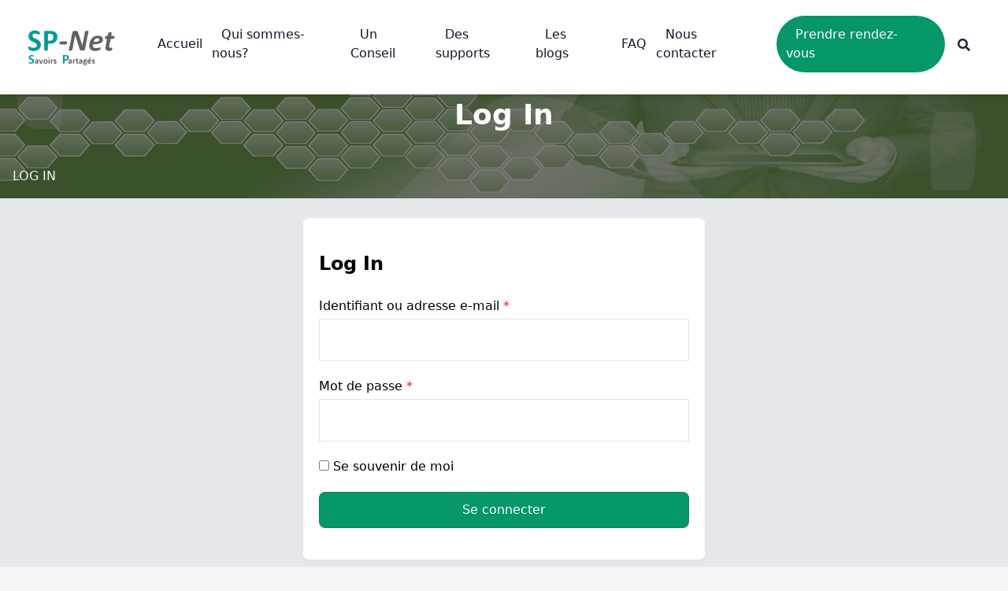

--- FILE ---
content_type: text/html; charset=UTF-8
request_url: https://sp-net.fr/blog-excellence-operationnelle/log-in-5/
body_size: 13743
content:
<!doctype html>
<html class="no-js" lang="fr-FR">
<head>
    <meta charset="utf-8">
    <meta http-equiv="X-UA-Compatible" content="IE=edge">
    <meta name="viewport" content="width=device-width, initial-scale=1">

    <meta name='robots' content='index, follow, max-image-preview:large, max-snippet:-1, max-video-preview:-1' />

	<!-- This site is optimized with the Yoast SEO Premium plugin v22.0 (Yoast SEO v25.4) - https://yoast.com/wordpress/plugins/seo/ -->
	<title>Log In - Blog Excellence Opérationnelle</title>
	<link rel="canonical" href="https://sp-net.fr/blog-excellence-operationnelle/log-in-5/" />
	<meta property="og:locale" content="fr_FR" />
	<meta property="og:type" content="article" />
	<meta property="og:title" content="Log In" />
	<meta property="og:url" content="https://sp-net.fr/blog-excellence-operationnelle/log-in-5/" />
	<meta property="og:site_name" content="Blog Excellence Opérationnelle" />
	<meta name="twitter:card" content="summary_large_image" />
	<script type="application/ld+json" class="yoast-schema-graph">{"@context":"https://schema.org","@graph":[{"@type":"WebPage","@id":"https://sp-net.fr/blog-excellence-operationnelle/log-in-5/","url":"https://sp-net.fr/blog-excellence-operationnelle/log-in-5/","name":"Log In - Blog Excellence Opérationnelle","isPartOf":{"@id":"https://sp-net.fr/blog-excellence-operationnelle/#website"},"datePublished":"2023-10-13T14:20:38+00:00","breadcrumb":{"@id":"https://sp-net.fr/blog-excellence-operationnelle/log-in-5/#breadcrumb"},"inLanguage":"fr-FR","potentialAction":[{"@type":"ReadAction","target":["https://sp-net.fr/blog-excellence-operationnelle/log-in-5/"]}]},{"@type":"BreadcrumbList","@id":"https://sp-net.fr/blog-excellence-operationnelle/log-in-5/#breadcrumb","itemListElement":[{"@type":"ListItem","position":1,"name":"Accueil","item":"https://sp-net.fr/blog-excellence-operationnelle/"},{"@type":"ListItem","position":2,"name":"Log In"}]},{"@type":"WebSite","@id":"https://sp-net.fr/blog-excellence-operationnelle/#website","url":"https://sp-net.fr/blog-excellence-operationnelle/","name":"Blog Excellence Opérationnelle","description":"Un réseau de Consultants indépendants en Excellence Opérationnelle","publisher":{"@id":"https://sp-net.fr/blog-excellence-operationnelle/#organization"},"potentialAction":[{"@type":"SearchAction","target":{"@type":"EntryPoint","urlTemplate":"https://sp-net.fr/blog-excellence-operationnelle/?s={search_term_string}"},"query-input":{"@type":"PropertyValueSpecification","valueRequired":true,"valueName":"search_term_string"}}],"inLanguage":"fr-FR"},{"@type":"Organization","@id":"https://sp-net.fr/blog-excellence-operationnelle/#organization","name":"SP-Net","url":"https://sp-net.fr/blog-excellence-operationnelle/","logo":{"@type":"ImageObject","inLanguage":"fr-FR","@id":"https://sp-net.fr/blog-excellence-operationnelle/#/schema/logo/image/","url":"https://sp-net.fr/blog-eo/wp-content/uploads/sites/4/2022/04/logo-SP-Net-2022.png","contentUrl":"https://sp-net.fr/blog-eo/wp-content/uploads/sites/4/2022/04/logo-SP-Net-2022.png","width":1926,"height":1168,"caption":"SP-Net"},"image":{"@id":"https://sp-net.fr/blog-excellence-operationnelle/#/schema/logo/image/"}}]}</script>
	<!-- / Yoast SEO Premium plugin. -->


<link rel='dns-prefetch' href='//pro.fontawesome.com' />
<link rel='dns-prefetch' href='//hcaptcha.com' />
<link rel="alternate" title="oEmbed (JSON)" type="application/json+oembed" href="https://sp-net.fr/blog-excellence-operationnelle/wp-json/oembed/1.0/embed?url=https%3A%2F%2Fsp-net.fr%2Fblog-excellence-operationnelle%2Flog-in-5%2F" />
<link rel="alternate" title="oEmbed (XML)" type="text/xml+oembed" href="https://sp-net.fr/blog-excellence-operationnelle/wp-json/oembed/1.0/embed?url=https%3A%2F%2Fsp-net.fr%2Fblog-excellence-operationnelle%2Flog-in-5%2F&#038;format=xml" />
<style id='wp-img-auto-sizes-contain-inline-css' type='text/css'>
img:is([sizes=auto i],[sizes^="auto," i]){contain-intrinsic-size:3000px 1500px}
/*# sourceURL=wp-img-auto-sizes-contain-inline-css */
</style>
<style id='wp-block-library-inline-css' type='text/css'>
:root{--wp-block-synced-color:#7a00df;--wp-block-synced-color--rgb:122,0,223;--wp-bound-block-color:var(--wp-block-synced-color);--wp-editor-canvas-background:#ddd;--wp-admin-theme-color:#007cba;--wp-admin-theme-color--rgb:0,124,186;--wp-admin-theme-color-darker-10:#006ba1;--wp-admin-theme-color-darker-10--rgb:0,107,160.5;--wp-admin-theme-color-darker-20:#005a87;--wp-admin-theme-color-darker-20--rgb:0,90,135;--wp-admin-border-width-focus:2px}@media (min-resolution:192dpi){:root{--wp-admin-border-width-focus:1.5px}}.wp-element-button{cursor:pointer}:root .has-very-light-gray-background-color{background-color:#eee}:root .has-very-dark-gray-background-color{background-color:#313131}:root .has-very-light-gray-color{color:#eee}:root .has-very-dark-gray-color{color:#313131}:root .has-vivid-green-cyan-to-vivid-cyan-blue-gradient-background{background:linear-gradient(135deg,#00d084,#0693e3)}:root .has-purple-crush-gradient-background{background:linear-gradient(135deg,#34e2e4,#4721fb 50%,#ab1dfe)}:root .has-hazy-dawn-gradient-background{background:linear-gradient(135deg,#faaca8,#dad0ec)}:root .has-subdued-olive-gradient-background{background:linear-gradient(135deg,#fafae1,#67a671)}:root .has-atomic-cream-gradient-background{background:linear-gradient(135deg,#fdd79a,#004a59)}:root .has-nightshade-gradient-background{background:linear-gradient(135deg,#330968,#31cdcf)}:root .has-midnight-gradient-background{background:linear-gradient(135deg,#020381,#2874fc)}:root{--wp--preset--font-size--normal:16px;--wp--preset--font-size--huge:42px}.has-regular-font-size{font-size:1em}.has-larger-font-size{font-size:2.625em}.has-normal-font-size{font-size:var(--wp--preset--font-size--normal)}.has-huge-font-size{font-size:var(--wp--preset--font-size--huge)}.has-text-align-center{text-align:center}.has-text-align-left{text-align:left}.has-text-align-right{text-align:right}.has-fit-text{white-space:nowrap!important}#end-resizable-editor-section{display:none}.aligncenter{clear:both}.items-justified-left{justify-content:flex-start}.items-justified-center{justify-content:center}.items-justified-right{justify-content:flex-end}.items-justified-space-between{justify-content:space-between}.screen-reader-text{border:0;clip-path:inset(50%);height:1px;margin:-1px;overflow:hidden;padding:0;position:absolute;width:1px;word-wrap:normal!important}.screen-reader-text:focus{background-color:#ddd;clip-path:none;color:#444;display:block;font-size:1em;height:auto;left:5px;line-height:normal;padding:15px 23px 14px;text-decoration:none;top:5px;width:auto;z-index:100000}html :where(.has-border-color){border-style:solid}html :where([style*=border-top-color]){border-top-style:solid}html :where([style*=border-right-color]){border-right-style:solid}html :where([style*=border-bottom-color]){border-bottom-style:solid}html :where([style*=border-left-color]){border-left-style:solid}html :where([style*=border-width]){border-style:solid}html :where([style*=border-top-width]){border-top-style:solid}html :where([style*=border-right-width]){border-right-style:solid}html :where([style*=border-bottom-width]){border-bottom-style:solid}html :where([style*=border-left-width]){border-left-style:solid}html :where(img[class*=wp-image-]){height:auto;max-width:100%}:where(figure){margin:0 0 1em}html :where(.is-position-sticky){--wp-admin--admin-bar--position-offset:var(--wp-admin--admin-bar--height,0px)}@media screen and (max-width:600px){html :where(.is-position-sticky){--wp-admin--admin-bar--position-offset:0px}}

/*# sourceURL=wp-block-library-inline-css */
</style><link rel='stylesheet' id='wc-blocks-style-css' href='https://sp-net.fr/blog-excellence-operationnelle/wp-content/plugins/woocommerce/assets/client/blocks/wc-blocks.css?ver=wc-9.9.6' type='text/css' media='all' />
<style id='global-styles-inline-css' type='text/css'>
:root{--wp--preset--aspect-ratio--square: 1;--wp--preset--aspect-ratio--4-3: 4/3;--wp--preset--aspect-ratio--3-4: 3/4;--wp--preset--aspect-ratio--3-2: 3/2;--wp--preset--aspect-ratio--2-3: 2/3;--wp--preset--aspect-ratio--16-9: 16/9;--wp--preset--aspect-ratio--9-16: 9/16;--wp--preset--color--black: #000000;--wp--preset--color--cyan-bluish-gray: #abb8c3;--wp--preset--color--white: #ffffff;--wp--preset--color--pale-pink: #f78da7;--wp--preset--color--vivid-red: #cf2e2e;--wp--preset--color--luminous-vivid-orange: #ff6900;--wp--preset--color--luminous-vivid-amber: #fcb900;--wp--preset--color--light-green-cyan: #7bdcb5;--wp--preset--color--vivid-green-cyan: #00d084;--wp--preset--color--pale-cyan-blue: #8ed1fc;--wp--preset--color--vivid-cyan-blue: #0693e3;--wp--preset--color--vivid-purple: #9b51e0;--wp--preset--gradient--vivid-cyan-blue-to-vivid-purple: linear-gradient(135deg,rgb(6,147,227) 0%,rgb(155,81,224) 100%);--wp--preset--gradient--light-green-cyan-to-vivid-green-cyan: linear-gradient(135deg,rgb(122,220,180) 0%,rgb(0,208,130) 100%);--wp--preset--gradient--luminous-vivid-amber-to-luminous-vivid-orange: linear-gradient(135deg,rgb(252,185,0) 0%,rgb(255,105,0) 100%);--wp--preset--gradient--luminous-vivid-orange-to-vivid-red: linear-gradient(135deg,rgb(255,105,0) 0%,rgb(207,46,46) 100%);--wp--preset--gradient--very-light-gray-to-cyan-bluish-gray: linear-gradient(135deg,rgb(238,238,238) 0%,rgb(169,184,195) 100%);--wp--preset--gradient--cool-to-warm-spectrum: linear-gradient(135deg,rgb(74,234,220) 0%,rgb(151,120,209) 20%,rgb(207,42,186) 40%,rgb(238,44,130) 60%,rgb(251,105,98) 80%,rgb(254,248,76) 100%);--wp--preset--gradient--blush-light-purple: linear-gradient(135deg,rgb(255,206,236) 0%,rgb(152,150,240) 100%);--wp--preset--gradient--blush-bordeaux: linear-gradient(135deg,rgb(254,205,165) 0%,rgb(254,45,45) 50%,rgb(107,0,62) 100%);--wp--preset--gradient--luminous-dusk: linear-gradient(135deg,rgb(255,203,112) 0%,rgb(199,81,192) 50%,rgb(65,88,208) 100%);--wp--preset--gradient--pale-ocean: linear-gradient(135deg,rgb(255,245,203) 0%,rgb(182,227,212) 50%,rgb(51,167,181) 100%);--wp--preset--gradient--electric-grass: linear-gradient(135deg,rgb(202,248,128) 0%,rgb(113,206,126) 100%);--wp--preset--gradient--midnight: linear-gradient(135deg,rgb(2,3,129) 0%,rgb(40,116,252) 100%);--wp--preset--font-size--small: 13px;--wp--preset--font-size--medium: 20px;--wp--preset--font-size--large: 36px;--wp--preset--font-size--x-large: 42px;--wp--preset--spacing--20: 0.44rem;--wp--preset--spacing--30: 0.67rem;--wp--preset--spacing--40: 1rem;--wp--preset--spacing--50: 1.5rem;--wp--preset--spacing--60: 2.25rem;--wp--preset--spacing--70: 3.38rem;--wp--preset--spacing--80: 5.06rem;--wp--preset--shadow--natural: 6px 6px 9px rgba(0, 0, 0, 0.2);--wp--preset--shadow--deep: 12px 12px 50px rgba(0, 0, 0, 0.4);--wp--preset--shadow--sharp: 6px 6px 0px rgba(0, 0, 0, 0.2);--wp--preset--shadow--outlined: 6px 6px 0px -3px rgb(255, 255, 255), 6px 6px rgb(0, 0, 0);--wp--preset--shadow--crisp: 6px 6px 0px rgb(0, 0, 0);}:where(.is-layout-flex){gap: 0.5em;}:where(.is-layout-grid){gap: 0.5em;}body .is-layout-flex{display: flex;}.is-layout-flex{flex-wrap: wrap;align-items: center;}.is-layout-flex > :is(*, div){margin: 0;}body .is-layout-grid{display: grid;}.is-layout-grid > :is(*, div){margin: 0;}:where(.wp-block-columns.is-layout-flex){gap: 2em;}:where(.wp-block-columns.is-layout-grid){gap: 2em;}:where(.wp-block-post-template.is-layout-flex){gap: 1.25em;}:where(.wp-block-post-template.is-layout-grid){gap: 1.25em;}.has-black-color{color: var(--wp--preset--color--black) !important;}.has-cyan-bluish-gray-color{color: var(--wp--preset--color--cyan-bluish-gray) !important;}.has-white-color{color: var(--wp--preset--color--white) !important;}.has-pale-pink-color{color: var(--wp--preset--color--pale-pink) !important;}.has-vivid-red-color{color: var(--wp--preset--color--vivid-red) !important;}.has-luminous-vivid-orange-color{color: var(--wp--preset--color--luminous-vivid-orange) !important;}.has-luminous-vivid-amber-color{color: var(--wp--preset--color--luminous-vivid-amber) !important;}.has-light-green-cyan-color{color: var(--wp--preset--color--light-green-cyan) !important;}.has-vivid-green-cyan-color{color: var(--wp--preset--color--vivid-green-cyan) !important;}.has-pale-cyan-blue-color{color: var(--wp--preset--color--pale-cyan-blue) !important;}.has-vivid-cyan-blue-color{color: var(--wp--preset--color--vivid-cyan-blue) !important;}.has-vivid-purple-color{color: var(--wp--preset--color--vivid-purple) !important;}.has-black-background-color{background-color: var(--wp--preset--color--black) !important;}.has-cyan-bluish-gray-background-color{background-color: var(--wp--preset--color--cyan-bluish-gray) !important;}.has-white-background-color{background-color: var(--wp--preset--color--white) !important;}.has-pale-pink-background-color{background-color: var(--wp--preset--color--pale-pink) !important;}.has-vivid-red-background-color{background-color: var(--wp--preset--color--vivid-red) !important;}.has-luminous-vivid-orange-background-color{background-color: var(--wp--preset--color--luminous-vivid-orange) !important;}.has-luminous-vivid-amber-background-color{background-color: var(--wp--preset--color--luminous-vivid-amber) !important;}.has-light-green-cyan-background-color{background-color: var(--wp--preset--color--light-green-cyan) !important;}.has-vivid-green-cyan-background-color{background-color: var(--wp--preset--color--vivid-green-cyan) !important;}.has-pale-cyan-blue-background-color{background-color: var(--wp--preset--color--pale-cyan-blue) !important;}.has-vivid-cyan-blue-background-color{background-color: var(--wp--preset--color--vivid-cyan-blue) !important;}.has-vivid-purple-background-color{background-color: var(--wp--preset--color--vivid-purple) !important;}.has-black-border-color{border-color: var(--wp--preset--color--black) !important;}.has-cyan-bluish-gray-border-color{border-color: var(--wp--preset--color--cyan-bluish-gray) !important;}.has-white-border-color{border-color: var(--wp--preset--color--white) !important;}.has-pale-pink-border-color{border-color: var(--wp--preset--color--pale-pink) !important;}.has-vivid-red-border-color{border-color: var(--wp--preset--color--vivid-red) !important;}.has-luminous-vivid-orange-border-color{border-color: var(--wp--preset--color--luminous-vivid-orange) !important;}.has-luminous-vivid-amber-border-color{border-color: var(--wp--preset--color--luminous-vivid-amber) !important;}.has-light-green-cyan-border-color{border-color: var(--wp--preset--color--light-green-cyan) !important;}.has-vivid-green-cyan-border-color{border-color: var(--wp--preset--color--vivid-green-cyan) !important;}.has-pale-cyan-blue-border-color{border-color: var(--wp--preset--color--pale-cyan-blue) !important;}.has-vivid-cyan-blue-border-color{border-color: var(--wp--preset--color--vivid-cyan-blue) !important;}.has-vivid-purple-border-color{border-color: var(--wp--preset--color--vivid-purple) !important;}.has-vivid-cyan-blue-to-vivid-purple-gradient-background{background: var(--wp--preset--gradient--vivid-cyan-blue-to-vivid-purple) !important;}.has-light-green-cyan-to-vivid-green-cyan-gradient-background{background: var(--wp--preset--gradient--light-green-cyan-to-vivid-green-cyan) !important;}.has-luminous-vivid-amber-to-luminous-vivid-orange-gradient-background{background: var(--wp--preset--gradient--luminous-vivid-amber-to-luminous-vivid-orange) !important;}.has-luminous-vivid-orange-to-vivid-red-gradient-background{background: var(--wp--preset--gradient--luminous-vivid-orange-to-vivid-red) !important;}.has-very-light-gray-to-cyan-bluish-gray-gradient-background{background: var(--wp--preset--gradient--very-light-gray-to-cyan-bluish-gray) !important;}.has-cool-to-warm-spectrum-gradient-background{background: var(--wp--preset--gradient--cool-to-warm-spectrum) !important;}.has-blush-light-purple-gradient-background{background: var(--wp--preset--gradient--blush-light-purple) !important;}.has-blush-bordeaux-gradient-background{background: var(--wp--preset--gradient--blush-bordeaux) !important;}.has-luminous-dusk-gradient-background{background: var(--wp--preset--gradient--luminous-dusk) !important;}.has-pale-ocean-gradient-background{background: var(--wp--preset--gradient--pale-ocean) !important;}.has-electric-grass-gradient-background{background: var(--wp--preset--gradient--electric-grass) !important;}.has-midnight-gradient-background{background: var(--wp--preset--gradient--midnight) !important;}.has-small-font-size{font-size: var(--wp--preset--font-size--small) !important;}.has-medium-font-size{font-size: var(--wp--preset--font-size--medium) !important;}.has-large-font-size{font-size: var(--wp--preset--font-size--large) !important;}.has-x-large-font-size{font-size: var(--wp--preset--font-size--x-large) !important;}
/*# sourceURL=global-styles-inline-css */
</style>

<style id='classic-theme-styles-inline-css' type='text/css'>
/*! This file is auto-generated */
.wp-block-button__link{color:#fff;background-color:#32373c;border-radius:9999px;box-shadow:none;text-decoration:none;padding:calc(.667em + 2px) calc(1.333em + 2px);font-size:1.125em}.wp-block-file__button{background:#32373c;color:#fff;text-decoration:none}
/*# sourceURL=/wp-includes/css/classic-themes.min.css */
</style>
<link rel='stylesheet' id='contact-form-7-css' href='https://sp-net.fr/blog-excellence-operationnelle/wp-content/plugins/contact-form-7/includes/css/styles.css?ver=6.1.4' type='text/css' media='all' />
<link rel='stylesheet' id='woocommerce-layout-css' href='https://sp-net.fr/blog-excellence-operationnelle/wp-content/plugins/woocommerce/assets/css/woocommerce-layout.css?ver=60a71e' type='text/css' media='all' />
<link rel='stylesheet' id='woocommerce-smallscreen-css' href='https://sp-net.fr/blog-excellence-operationnelle/wp-content/plugins/woocommerce/assets/css/woocommerce-smallscreen.css?ver=60a71e' type='text/css' media='only screen and (max-width: 768px)' />
<link rel='stylesheet' id='woocommerce-general-css' href='https://sp-net.fr/blog-excellence-operationnelle/wp-content/plugins/woocommerce/assets/css/woocommerce.css?ver=60a71e' type='text/css' media='all' />
<style id='woocommerce-inline-inline-css' type='text/css'>
.woocommerce form .form-row .required { visibility: visible; }
/*# sourceURL=woocommerce-inline-inline-css */
</style>
<link rel='stylesheet' id='wpum-frontend-css' href='https://sp-net.fr/blog-excellence-operationnelle/wp-content/plugins/wp-user-manager/assets/css/wpum.min.css?ver=2.9.12' type='text/css' media='all' />
<link rel='stylesheet' id='cmplz-general-css' href='https://sp-net.fr/blog-excellence-operationnelle/wp-content/plugins/complianz-gdpr/assets/css/cookieblocker.min.css?ver=1766012057' type='text/css' media='all' />
<link rel='stylesheet' id='brands-styles-css' href='https://sp-net.fr/blog-excellence-operationnelle/wp-content/plugins/woocommerce/assets/css/brands.css?ver=60a71e' type='text/css' media='all' />
<link rel='stylesheet' id='spnet-tailwind-css' href='https://sp-net.fr/blog-excellence-operationnelle/wp-content/themes/spnet-theme/assets/css/tailwind.css?ver=2.2.16' type='text/css' media='all' />
<link rel='stylesheet' id='spnet-styles-css' href='https://sp-net.fr/blog-excellence-operationnelle/wp-content/themes/spnet-theme/style.css?ver=1.0' type='text/css' media='all' />
<link rel='stylesheet' id='spnet-extra-styles-css' href='https://sp-net.fr/blog-excellence-operationnelle/wp-content/themes/spnet-theme/assets/css/extra-styles.css?ver=1.0' type='text/css' media='all' />
<link rel='stylesheet' id='spnet-slick-css' href='https://sp-net.fr/blog-excellence-operationnelle/wp-content/themes/spnet-theme/assets/slick/slick.css?ver=0.4.1' type='text/css' media='all' />
<link rel='stylesheet' id='spnet-slick-theme-css' href='https://sp-net.fr/blog-excellence-operationnelle/wp-content/themes/spnet-theme/assets/slick/slick-theme.css?ver=0.4.1' type='text/css' media='all' />
<link rel='stylesheet' id='spnet-fontawesome-css' href='https://pro.fontawesome.com/releases/v5.10.0/css/all.css?ver=5.10.0' type='text/css' media='all' />
<script type="text/javascript" src="https://sp-net.fr/blog-excellence-operationnelle/wp-includes/js/jquery/jquery.min.js?ver=3.7.1" id="jquery-core-js"></script>
<script type="text/javascript" src="https://sp-net.fr/blog-excellence-operationnelle/wp-includes/js/jquery/jquery-migrate.min.js?ver=3.4.1" id="jquery-migrate-js"></script>
<script type="text/javascript" src="https://sp-net.fr/blog-excellence-operationnelle/wp-content/plugins/woocommerce/assets/js/jquery-blockui/jquery.blockUI.min.js?ver=2.7.0-wc.9.9.6" id="jquery-blockui-js" defer="defer" data-wp-strategy="defer"></script>
<script type="text/javascript" id="wc-add-to-cart-js-extra">
/* <![CDATA[ */
var wc_add_to_cart_params = {"ajax_url":"/blog-excellence-operationnelle/wp-admin/admin-ajax.php","wc_ajax_url":"/blog-excellence-operationnelle/?wc-ajax=%%endpoint%%","i18n_view_cart":"Voir le panier","cart_url":"https://sp-net.fr/blog-excellence-operationnelle/panier/","is_cart":"","cart_redirect_after_add":"no"};
//# sourceURL=wc-add-to-cart-js-extra
/* ]]> */
</script>
<script type="text/javascript" src="https://sp-net.fr/blog-excellence-operationnelle/wp-content/plugins/woocommerce/assets/js/frontend/add-to-cart.min.js?ver=60a71e" id="wc-add-to-cart-js" defer="defer" data-wp-strategy="defer"></script>
<script type="text/javascript" src="https://sp-net.fr/blog-excellence-operationnelle/wp-content/plugins/woocommerce/assets/js/js-cookie/js.cookie.min.js?ver=2.1.4-wc.9.9.6" id="js-cookie-js" defer="defer" data-wp-strategy="defer"></script>
<script type="text/javascript" id="woocommerce-js-extra">
/* <![CDATA[ */
var woocommerce_params = {"ajax_url":"/blog-excellence-operationnelle/wp-admin/admin-ajax.php","wc_ajax_url":"/blog-excellence-operationnelle/?wc-ajax=%%endpoint%%","i18n_password_show":"Afficher le mot de passe","i18n_password_hide":"Masquer le mot de passe"};
//# sourceURL=woocommerce-js-extra
/* ]]> */
</script>
<script type="text/javascript" src="https://sp-net.fr/blog-excellence-operationnelle/wp-content/plugins/woocommerce/assets/js/frontend/woocommerce.min.js?ver=60a71e" id="woocommerce-js" defer="defer" data-wp-strategy="defer"></script>
<link rel="https://api.w.org/" href="https://sp-net.fr/blog-excellence-operationnelle/wp-json/" /><link rel="alternate" title="JSON" type="application/json" href="https://sp-net.fr/blog-excellence-operationnelle/wp-json/wp/v2/pages/102" /><link rel="EditURI" type="application/rsd+xml" title="RSD" href="https://sp-net.fr/blog-excellence-operationnelle/xmlrpc.php?rsd" />

<link rel='shortlink' href='https://sp-net.fr/blog-excellence-operationnelle/?p=102' />
<style>
.h-captcha{position:relative;display:block;margin-bottom:2rem;padding:0;clear:both}.h-captcha[data-size="normal"]{width:302px;height:76px}.h-captcha[data-size="compact"]{width:158px;height:138px}.h-captcha[data-size="invisible"]{display:none}.h-captcha iframe{z-index:1}.h-captcha::before{content:"";display:block;position:absolute;top:0;left:0;background:url(https://sp-net.fr/blog-excellence-operationnelle/wp-content/plugins/hcaptcha-for-forms-and-more/assets/images/hcaptcha-div-logo.svg) no-repeat;border:1px solid #fff0;border-radius:4px;box-sizing:border-box}.h-captcha::after{content:"The hCaptcha loading is delayed until user interaction.";font-family:-apple-system,system-ui,BlinkMacSystemFont,"Segoe UI",Roboto,Oxygen,Ubuntu,"Helvetica Neue",Arial,sans-serif;font-size:10px;font-weight:500;position:absolute;top:0;bottom:0;left:0;right:0;box-sizing:border-box;color:#bf1722;opacity:0}.h-captcha:not(:has(iframe))::after{animation:hcap-msg-fade-in .3s ease forwards;animation-delay:2s}.h-captcha:has(iframe)::after{animation:none;opacity:0}@keyframes hcap-msg-fade-in{to{opacity:1}}.h-captcha[data-size="normal"]::before{width:302px;height:76px;background-position:93.8% 28%}.h-captcha[data-size="normal"]::after{width:302px;height:76px;display:flex;flex-wrap:wrap;align-content:center;line-height:normal;padding:0 75px 0 10px}.h-captcha[data-size="compact"]::before{width:158px;height:138px;background-position:49.9% 78.8%}.h-captcha[data-size="compact"]::after{width:158px;height:138px;text-align:center;line-height:normal;padding:24px 10px 10px 10px}.h-captcha[data-theme="light"]::before,body.is-light-theme .h-captcha[data-theme="auto"]::before,.h-captcha[data-theme="auto"]::before{background-color:#fafafa;border:1px solid #e0e0e0}.h-captcha[data-theme="dark"]::before,body.is-dark-theme .h-captcha[data-theme="auto"]::before,html.wp-dark-mode-active .h-captcha[data-theme="auto"]::before,html.drdt-dark-mode .h-captcha[data-theme="auto"]::before{background-image:url(https://sp-net.fr/blog-excellence-operationnelle/wp-content/plugins/hcaptcha-for-forms-and-more/assets/images/hcaptcha-div-logo-white.svg);background-repeat:no-repeat;background-color:#333;border:1px solid #f5f5f5}@media (prefers-color-scheme:dark){.h-captcha[data-theme="auto"]::before{background-image:url(https://sp-net.fr/blog-excellence-operationnelle/wp-content/plugins/hcaptcha-for-forms-and-more/assets/images/hcaptcha-div-logo-white.svg);background-repeat:no-repeat;background-color:#333;border:1px solid #f5f5f5}}.h-captcha[data-theme="custom"]::before{background-color:initial}.h-captcha[data-size="invisible"]::before,.h-captcha[data-size="invisible"]::after{display:none}.h-captcha iframe{position:relative}div[style*="z-index: 2147483647"] div[style*="border-width: 11px"][style*="position: absolute"][style*="pointer-events: none"]{border-style:none}
</style>
	<noscript><style>.woocommerce-product-gallery{ opacity: 1 !important; }</style></noscript>
	<style>
span[data-name="hcap-cf7"] .h-captcha{margin-bottom:0}span[data-name="hcap-cf7"]~input[type="submit"],span[data-name="hcap-cf7"]~button[type="submit"]{margin-top:2rem}
</style>

<link rel='stylesheet' id='mailpoet_public-css' href='https://sp-net.fr/blog-excellence-operationnelle/wp-content/plugins/mailpoet/assets/dist/css/mailpoet-public.b1f0906e.css?ver=ec680b' type='text/css' media='all' />
</head>
<body class="overflow-x-hidden bg-gray-100" class="wp-singular page-template-default page page-id-102 wp-theme-spnet-theme theme-spnet-theme woocommerce-no-js">
    <header x-data="{ isOpen: false }" class="w-full fixed bg-white shadow-md px-2 md:px-4 z-50 py-4 md:py-3">
        <div style="max-width: 100rem;" class="w-full mx-auto flex flex-col md:flex-row md:justify-between px-4 md:px-0 xl:px-4">
            <div class="flex justify-between items-center">
                <a class="text-3xl font-bold text-gray-600" href="/">
                    <img class="h-12 w-auto" src="https://sp-net.fr/blog-excellence-operationnelle/wp-content/uploads/2022/03/logo-Sp-Net.png" alt="logo Sp-Net">                </a>

        
                <!-- Mobile menu button -->
                <div class="flex md:hidden">
                                        <button @click="isOpen = !isOpen" type="button" class="text-gray-500 hover:text-gray-600 focus:outline-none focus:text-gray-600" aria-label="toggle menu">
                        <svg viewBox="0 0 24 24" class="h-6 w-6 fill-current">
                            <path fill-rule="evenodd" d="M4 5h16a1 1 0 0 1 0 2H4a1 1 0 1 1 0-2zm0 6h16a1 1 0 0 1 0 2H4a1 1 0 0 1 0-2zm0 6h16a1 1 0 0 1 0 2H4a1 1 0 0 1 0-2z"></path>
                        </svg>
                    </button>
                </div>
            </div>
    
            <!-- Mobile Menu open: "block", Menu closed: "hidden" -->
            <div class="pt-3 md:pt-0 md:flex items-center bg-white" :class="isOpen ? 'block' : 'hidden'">
                <div class="menu-top-menu-container"><ul id="menu-top-menu" class="flex flex-col mt-2 md:flex-row items-center md:mt-0 list-none"><li id="menu-item-33" class="menu-item menu-item-type-custom menu-item-object-custom menu-item-33"><span class="py-2"><a href="/">Accueil</a></span></li>
<li id="menu-item-129" class="menu-item menu-item-type-post_type menu-item-object-page menu-item-129"><span class="py-2"><a href="https://sp-net.fr/qui-sommes-nous/">Qui sommes-nous?</a></span></li>
<li id="menu-item-413" class="menu-item menu-item-type-post_type menu-item-object-page menu-item-413"><span class="py-2"><a href="https://sp-net.fr/un-conseil/">Un Conseil</a></span></li>
<li id="menu-item-109" class="menu-item menu-item-type-post_type menu-item-object-page menu-item-109"><span class="py-2"><a href="https://sp-net.fr/les-supports/">Des supports</a></span></li>
<li id="menu-item-61" class="menu-item menu-item-type-post_type menu-item-object-page menu-item-61"><span class="py-2"><a href="https://sp-net.fr/les-blogs/">Les blogs</a></span></li>
<li id="menu-item-51" class="menu-item menu-item-type-post_type menu-item-object-page menu-item-51"><span class="py-2"><a href="https://sp-net.fr/faq/">FAQ</a></span></li>
<li id="menu-item-93" class="menu-item menu-item-type-post_type menu-item-object-page menu-item-93"><span class="py-2"><a href="https://sp-net.fr/nous-contacter/">Nous contacter</a></span></li>
<li id="menu-item-703" class="cta menu-item menu-item-type-post_type menu-item-object-page menu-item-703"><span class="py-2"><a href="https://sp-net.fr/resaconseil/">Prendre rendez-vous</a></span></li>
</ul></div>                                <!-- Cart icon -->
                <div class="flex items-center justify-center">
                    <a href="https://sp-net.fr/blog-excellence-operationnelle/panier/" title="panier" class="header-cart hidden relative p-2 text-green-600 focus:outline-none">
                        <span class="absolute -right-1 -top-1 rounded-full w-5 h-5 text-sm p-1 text-green-500 flex items-center justify-center bg-white border border-green-600">
                        0                        </span>
                        <svg class="h-6 w-6" fill="none" stroke-linecap="round" stroke-linejoin="round" stroke-width="2" viewBox="0 0 24 24" stroke="currentColor"><path d="M3 3h2l.4 2M7 13h10l4-8H5.4M7 13L5.4 5M7 13l-2.293 2.293c-.63.63-.184 1.707.707 1.707H17m0 0a2 2 0 100 4 2 2 0 000-4zm-8 2a2 2 0 11-4 0 2 2 0 014 0z"></path></svg>
                    </a>
                </div>
                <div class="flex items-center justify-center">
                    <span class="py-2 cursor-pointer">
                        <button id="search-icon" class="focus:outline-none my-1 text-gray-800 font-medium leading-5 pb-1 border-b-2 bg-transparent border-transparent  hover:border-green-600 md:mx-4 md:my-0">
                            <i class="fa fa-search"></i>
                            <span class="ml-2 md:hidden">Rechercher</span>
                        </button>
                    </span>
                </div>
                            </div>
        </div>
    </header>

    <main class="pt-16 min-h-screen w-full mx-auto">
        
        <!-- JavaScript Flash message -->
        <div class="fixed w-full top-0 z-50 js-flash-message hidden">
            <div class="relative bg-red-200 text-red-600 px-6 py-4 mx-2 my-4 rounded-md text-lg flex items-center mx-auto w-11/12" >
                <svg viewBox="0 0 24 24" class="w-5 h-5 sm:w-5 sm:h-5 mr-3" >
                    <path fill="currentColor" d="M12,0A12,12,0,1,0,24,12,12.014,12.014,0,0,0,12,0Zm6.927,8.2-6.845,9.289a1.011,1.011,0,0,1-1.43.188L5.764,13.769a1,1,0,1,1,1.25-1.562l4.076,3.261,6.227-8.451A1,1,0,1,1,18.927,8.2Z" ></path>
                </svg>
                <span id="js-message-box" class="">Ceci est un message flash envoyé par Ajax</span>
                <button id="close-flash" class="absolute pr-4 text-xl right-0">&times;</button>
            </div>
        </div>

        <!-- Search box -->
        <div id="search-box" class="fixed left-0 right-0 mt-4 w-full max-w-7xl mx-auto z-50 bg-white p-3" style="display:none;">
            <div class="mx-auto w-full max-w-xl relative">
                <form id="searchform" method="get" action="https://sp-net.fr/blog-excellence-operationnelle/">
                    <input type="text" name="s" value="" class="w-full bg-white rounded border border-gray-300 shadow-sm focus:border-blue-500 focus:ring-2 focus:ring-blue-200 text-base outline-none text-gray-700 py-1 px-3 leading-8 transition-colors duration-200 ease-in-out" onkeyup="searchWord()" placeholder="Rechercher..." title="Recherche...">
                    <input type="hidden" name="search-type" value="all" />
                    <button class="absolute right-4 top-3 focus:outline-none" type="submit">
                        <i class="fa fa-search"></i>
                    </button>
                </form>
            </div>
        </div>

        <!-- Title bar -->
        <div class="title-bar relative w-full overflow-hidden ">
                        <img src="https://sp-net.fr/blog-excellence-operationnelle/wp-content/uploads/2022/03/green22.jpg" alt="Image de fond Fil d'ariane" class="absolute w-full h-full">
                        <!-- Background shapes -->
            <div class="shape-1"></div>
            <div class="shape-2"></div>
            <div class="shape-3"></div>
            <!--  -->

            <div class="relative bg-black bg-opacity-50 w-full h-auto py-4 px-4">
                <h2 class="text-white font-bold text-center py-4 text-xl md:text-4xl max-w-6xl mx-auto">
                    Log In                </h2>
                <div class="w-full mx-auto flex items-center text-xs md:text-base uppercase font-medium"><a href='http://sp-net.fr/blog-excellence-operationnelle/log-in-5' class='text-gray-100'>Log In</a>&nbsp; <i class='ariane fas fa-angle-right text-lg text-green-300'></i> &nbsp;</div>            </div>
        </div>

        <style>
            .others-pages .wpum-template.wpum-form:not(.wpum-account-form),
            .others-pages .wpum-action-links {
                width: 100%;
                max-width: 32rem;
                margin: 0 auto;
            }
            .others-pages .wpum-template.wpum-form {
                padding: 40px 20px;
                border: 1px solid rgba(0,0,0,.1) !important;
                border-radius: 8px;
                background: #fff;
            }
            .others-pages .wpum-action-links {
                padding: 20px;
            }
            .others-pages .wpum-action-links a {
				text-decoration: underline;
			}

            form h2 {
                margin: 0 0 20px 0;
            }

            input[type=text],
            input[type=password],
            input[type=email],
            input[type=url],
            input[type=file],
            select:not(select.docto),
            textarea {
                border-radius: 4px;
                padding: 6px 10px!important;
                border-width: 2px!important;
            }

            select.soft_1 {
                border-radius: 1px;
                padding: 11px 15px !important;
                border-width: 2px!important;
                border: 1px solid rgba(0, 0, 0, 0) !important;
            }

            input.btn_soft_1 {
                border-radius: 1px !important;
            }

            input[type=text]:focus,
            input[type=password]:focus,
            input[type=email]:focus,
            input[type=url]:focus,
            input[type=file]:focus,
            select:not(select.docto),
            textarea {
                border: 2px solid rgba(0,0,0,.5) !important;
            }
            input[type=submit],
            .account-btn {
                cursor: pointer;
                border-radius: 8px;
                background: rgb(5, 150, 105);
                color: #fff;
            }
            input[type=submit] {
                width: 100%;
            }
            input[type=submit]:hover,
            .account-btn:hover {
                background: rgba(5, 150, 105, .8);
            }
            .profile-fields-table .consultant tr:first-child {
                border-top: 1px solid #f5f5f5;
            }

            .wpum-message a {
                text-decoration: underline!important;
            }
            .consult-card .btn {
                transform: all .8s ease-in;
            }
            .consult-card:hover .btn,
            .consult-card:hover .hidden-block {
                display: block;
            }
        </style>
<section class="px-2 md:px-4 bg-white mx-auto md:py-4 main-section">
    <div class="flex flex-col my-2 others-pages">
    
        
            
<div class="wpum-template wpum-form wpum-login-form">

	
	<form action="/blog-excellence-operationnelle/log-in-5/" method="post" id="wpum-submit-login-form" enctype="multipart/form-data">

		<h2>Log In</h2>

					<fieldset class="fieldset-username">

				
					<label for="username">
						Identifiant ou adresse e-mail													<span class="wpum-required">*</span>
											</label>
					<div class="field required-field">
						
<input
	type="text"
	class="input-text"
	name="username"
		id="username"
	placeholder=""
	value=""
	maxlength=""
	required		/>
					</div>

				
			</fieldset>
					<fieldset class="fieldset-password">

				
					<label for="password">
						Mot de passe													<span class="wpum-required">*</span>
											</label>
					<div class="field required-field">
						
<input type="password" class="input-text" name="password" id="password" placeholder="" value="" maxlength="" required />
					</div>

				
			</fieldset>
					<fieldset class="fieldset-remember">

				
					<label for="remember">
						<span class="field ">
							
<input type="checkbox" class="input-checkbox" name="remember" id="remember"  value="1"  />
						</span>
						Se souvenir de moi											</label>

				
			</fieldset>
		
		<input type="hidden" name="wpum_form" value="login" />
		<input type="hidden" name="step" value="0" />
		<input type="hidden" name="submit_referrer" value="" />

		
		<input type="submit" name="submit_login" class="button" value="Se connecter" />

	</form>

	
</div>
<style>
	section.main-section {
		background: rgb(229 231 235)!important;
	}
</style>
<ul class="wpum-action-links">
			<li>
		Vous n&rsquo;avez pas encore de compte? <a href="https://sp-net.fr/blog-excellence-operationnelle/register-7/">S&rsquo;inscrire &raquo;</a>	</li>
			<li>
		<a href="https://sp-net.fr/blog-excellence-operationnelle/password-reset-7/">
			Mot de passe oublié?		</a>
	</li>
	</ul>

        
        </div>
</section>

    </main>

    <!-- Ajax cart modal -->
    <div id="product-modal" class="min-w-screen hidden h-screen fixed left-0 top-0 flex justify-center items-center inset-0 z-50 outline-none focus:outline-none bg-no-repeat bg-center bg-cover">
        <div class="absolute inset-0 z-0 bg-black opacity-80"></div>
        <div class="w-full max-w-4xl p-5 relative mx-auto my-auto rounded-lg shadow-lg bg-white">
            <div class="">
                <div class="flex items-center border-b pb-4 gap-2">
                    <svg xmlns="http://www.w3.org/2000/svg" class="text-green-400 h-6" viewBox="0 -0.5 17 17" version="1.1">
                        <g stroke="none" stroke-width="1" fill="none" fill-rule="evenodd">
                            <path d="M3.432,6.189 C3.824,5.798 4.455,5.798 4.847,6.189 L6.968,8.31 L13.147,2.131 C13.531,1.747 14.157,1.753 14.548,2.144 L16.67,4.266 C17.06,4.657 17.066,5.284 16.684,5.666 L7.662,14.687 C7.278,15.07 6.651,15.064 6.261,14.673 L1.311,9.723 C0.92,9.333 0.92,8.7 1.311,8.31 L3.432,6.189 Z" fill="currentColor" class="si-glyph-fill" />
                        </g>
                    </svg>
                    <p class="text-lg m-0">Produit ajouté au panier avec succès</p>
                </div>
                <div class="cart-content"></div>
                <div class="p-3  mt-2 text-center space-x-4 md:block">
                    <button id="close-ajax-cart" class="mb-2 md:mb-0 bg-white px-8 py-3 font-medium tracking-wider border text-gray-600 rounded-full hover:shadow-lg hover:bg-gray-100">
                        Poursuivre mes achats
                    </button>
                    <a href="/panier" class="mb-2 md:mb-0 bg-green-500 border border-green-500 px-8 py-3 font-medium tracking-wider text-white rounded-full hover:shadow-lg hover:bg-green-600">
                        Valider mon panier
                    </a>
                </div>
            </div>
        </div>
    </div>


    <script src="https://code.jquery.com/jquery-3.6.0.min.js"></script>
    <footer class="bg-green-800">
        <div class="px-6 pt-6 flex flex-col md:flex-row max-w-8xl mx-auto">
            <div class="w-full md:w-4/12 py-2 flex items-center justify-center border-green-200 border-b-2 md:border-b-0 md:border-r-2">
                <a href="/" class="text-white flex items-center justify-center">
                    <img class="h-36 w-auto" src="https://sp-net.fr/blog-excellence-operationnelle/wp-content/uploads/2022/03/logo-Footer.png" alt="logo Footer Sp-Net">
                </a>
            </div>
            <div class="w-full md:w-4/12 flex flex-col justify-start border-green-200 border-b-2 md:border-b-0 md:border-r-2 font-medium py-2">
                <div class="menu-footer-menu-container"><ul id="menu-footer-menu" class="w-full text-white font-medium list-none"><li id="menu-item-77" class="menu-item menu-item-type-post_type menu-item-object-page menu-item-77"><a href="https://sp-net.fr/mentions-legales/">Mentions légales</a></li>
<li id="menu-item-78" class="menu-item menu-item-type-post_type menu-item-object-page menu-item-privacy-policy menu-item-78"><a rel="privacy-policy" href="https://sp-net.fr/politique-de-confidentialite/">Politique de confidentialité</a></li>
<li id="menu-item-260" class="menu-item menu-item-type-post_type menu-item-object-page menu-item-260"><a href="https://sp-net.fr/nous-rejoindre/">Nous rejoindre</a></li>
<li id="menu-item-79" class="menu-item menu-item-type-post_type menu-item-object-page menu-item-79"><a href="https://sp-net.fr/les-supports/glossaire/">Glossaire</a></li>
<li id="menu-item-80" class="menu-item menu-item-type-post_type menu-item-object-page menu-item-80"><a href="https://sp-net.fr/faq/">FAQ</a></li>
<li id="menu-item-194" class="menu-item menu-item-type-post_type menu-item-object-page menu-item-194"><a href="https://sp-net.fr/remboursements_retours/">Politique en matière de remboursements</a></li>
</ul></div>            </div>
            <div class="w-full md:w-4/12 p-4">
                <h2 class="my-0 text-white">Inscrivez-vous à notre newsletter</h2>
                
<style>
    .wpcf7 input[type="email"] {
        padding: 10px!important;
        width: 100%;
    }
    input[type=submit].wpcf7-submit {
        background: rgb(5, 150, 105);
        padding: 15px 10px!important;
        text-transform: capitalize;
    }
</style>            </div>
        </div>
        <div class="border-t w-11/12 mx-auto border-dashed">
            <p class="text-white text-center font-medium p-3 my-0">Copyright © 2026 Sp-Net par <a target="_blank" href="http://webtinix.com">Webtinix</a></p>
        </div>
    </footer>

    <script type="speculationrules">
{"prefetch":[{"source":"document","where":{"and":[{"href_matches":"/blog-excellence-operationnelle/*"},{"not":{"href_matches":["/blog-excellence-operationnelle/wp-*.php","/blog-excellence-operationnelle/wp-admin/*","/blog-excellence-operationnelle/wp-content/uploads/sites/4/*","/blog-excellence-operationnelle/wp-content/*","/blog-excellence-operationnelle/wp-content/plugins/*","/blog-excellence-operationnelle/wp-content/themes/spnet-theme/*","/blog-excellence-operationnelle/*\\?(.+)"]}},{"not":{"selector_matches":"a[rel~=\"nofollow\"]"}},{"not":{"selector_matches":".no-prefetch, .no-prefetch a"}}]},"eagerness":"conservative"}]}
</script>
	<script>
	//<![CDATA[
	// Get the submit from the WP comment form
	var secupress_dcts_submit = [];
	var commentForm = document.getElementById('commentform');

	if (commentForm !== null && typeof commentForm.querySelectorAll === 'function') {
		secupress_dcts_submit = commentForm.querySelectorAll('#submit');
	}
	// If there is not, bail.
	if ( secupress_dcts_submit.length ) {
		// Get the button label
		var secupress_dcts_submit_value = secupress_dcts_submit[0].value;
		// Set our timer in JS from our filter
		var secupress_dcts_timer = 30;
		// Disable the button and make it alpha 50%
		secupress_dcts_submit[0].setAttribute("disabled", "");
		secupress_dcts_submit[0].style.opacity = 0.5;
		// Change the label to include the timer at max value
		secupress_dcts_submit[0].value = secupress_dcts_submit[0].value + ' (' + secupress_dcts_timer + ')';
		// Every second, reduce the timer by 1 and print it in the button
		secupress_dcts_submit_interval = setInterval(
			function() {
				secupress_dcts_timer--;
				secupress_dcts_submit[0].value = secupress_dcts_submit_value + ' (' + secupress_dcts_timer + ')';
			},
		1000 );
		// When the timer is done, rset the label, alpha, disabled status of the button
		setTimeout(
			function() { 
				clearInterval( secupress_dcts_submit_interval );
				secupress_dcts_submit[0].value = secupress_dcts_submit_value;
				secupress_dcts_submit[0].removeAttribute("disabled");
				secupress_dcts_submit[0].style.opacity = 1;
			},
		secupress_dcts_timer * 1000 );

	var xmlhttp = new XMLHttpRequest();
	// Do the AJAX request, vanilla style
    xmlhttp.onreadystatechange = function() {
        if (xmlhttp.readyState == XMLHttpRequest.DONE) { // XMLHttpRequest.DONE == 4
           if (xmlhttp.status == 200) {
               document.getElementById("secupress_dcts_timer").value = xmlhttp.responseText;
           }
        }
    };

    xmlhttp.open("GET", "https://sp-net.fr/blog-excellence-operationnelle/wp-admin/admin-ajax.php?action=secupress_dcts_timer&#038;timer=1769099589", true);
    xmlhttp.send();
	}
	//]]>
	</script>
		<script type='text/javascript'>
		(function () {
			var c = document.body.className;
			c = c.replace(/woocommerce-no-js/, 'woocommerce-js');
			document.body.className = c;
		})();
	</script>
	    <script>
        var user_verification_scripts_vars={"siteUrl":"https:\/\/sp-net.fr\/blog-excellence-operationnelle"}    </script>
    <script>
        var user_verification_scripts_vars={"siteUrl":"https:\/\/sp-net.fr\/blog-excellence-operationnelle"}    </script>
			<script data-category="functional">
											</script>
			<script type="text/javascript" src="https://sp-net.fr/blog-excellence-operationnelle/wp-includes/js/dist/hooks.min.js?ver=dd5603f07f9220ed27f1" id="wp-hooks-js"></script>
<script type="text/javascript" src="https://sp-net.fr/blog-excellence-operationnelle/wp-includes/js/dist/i18n.min.js?ver=c26c3dc7bed366793375" id="wp-i18n-js"></script>
<script type="text/javascript" id="wp-i18n-js-after">
/* <![CDATA[ */
wp.i18n.setLocaleData( { 'text direction\u0004ltr': [ 'ltr' ] } );
//# sourceURL=wp-i18n-js-after
/* ]]> */
</script>
<script type="text/javascript" src="https://sp-net.fr/blog-excellence-operationnelle/wp-content/plugins/contact-form-7/includes/swv/js/index.js?ver=6.1.4" id="swv-js"></script>
<script type="text/javascript" id="contact-form-7-js-translations">
/* <![CDATA[ */
( function( domain, translations ) {
	var localeData = translations.locale_data[ domain ] || translations.locale_data.messages;
	localeData[""].domain = domain;
	wp.i18n.setLocaleData( localeData, domain );
} )( "contact-form-7", {"translation-revision-date":"2025-02-06 12:02:14+0000","generator":"GlotPress\/4.0.1","domain":"messages","locale_data":{"messages":{"":{"domain":"messages","plural-forms":"nplurals=2; plural=n > 1;","lang":"fr"},"This contact form is placed in the wrong place.":["Ce formulaire de contact est plac\u00e9 dans un mauvais endroit."],"Error:":["Erreur\u00a0:"]}},"comment":{"reference":"includes\/js\/index.js"}} );
//# sourceURL=contact-form-7-js-translations
/* ]]> */
</script>
<script type="text/javascript" id="contact-form-7-js-before">
/* <![CDATA[ */
var wpcf7 = {
    "api": {
        "root": "https:\/\/sp-net.fr\/blog-excellence-operationnelle\/wp-json\/",
        "namespace": "contact-form-7\/v1"
    },
    "cached": 1
};
//# sourceURL=contact-form-7-js-before
/* ]]> */
</script>
<script type="text/javascript" src="https://sp-net.fr/blog-excellence-operationnelle/wp-content/plugins/contact-form-7/includes/js/index.js?ver=6.1.4" id="contact-form-7-js"></script>
<script type="text/javascript" src="https://sp-net.fr/blog-excellence-operationnelle/wp-content/themes/spnet-theme/assets/js/main.js?ver=1.0" id="spnet-scripts-js"></script>
<script type="text/javascript" src="https://sp-net.fr/blog-excellence-operationnelle/wp-content/themes/spnet-theme/assets/alpinejs/alpine.js?ver=2.3.0" id="spnet-alpinejs-js"></script>
<script type="text/javascript" src="https://sp-net.fr/blog-excellence-operationnelle/wp-content/plugins/woocommerce/assets/js/sourcebuster/sourcebuster.min.js?ver=60a71e" id="sourcebuster-js-js"></script>
<script type="text/javascript" id="wc-order-attribution-js-extra">
/* <![CDATA[ */
var wc_order_attribution = {"params":{"lifetime":1.0e-5,"session":30,"base64":false,"ajaxurl":"https://sp-net.fr/blog-excellence-operationnelle/wp-admin/admin-ajax.php","prefix":"wc_order_attribution_","allowTracking":true},"fields":{"source_type":"current.typ","referrer":"current_add.rf","utm_campaign":"current.cmp","utm_source":"current.src","utm_medium":"current.mdm","utm_content":"current.cnt","utm_id":"current.id","utm_term":"current.trm","utm_source_platform":"current.plt","utm_creative_format":"current.fmt","utm_marketing_tactic":"current.tct","session_entry":"current_add.ep","session_start_time":"current_add.fd","session_pages":"session.pgs","session_count":"udata.vst","user_agent":"udata.uag"}};
//# sourceURL=wc-order-attribution-js-extra
/* ]]> */
</script>
<script type="text/javascript" src="https://sp-net.fr/blog-excellence-operationnelle/wp-content/plugins/woocommerce/assets/js/frontend/order-attribution.min.js?ver=60a71e" id="wc-order-attribution-js"></script>
<script type="text/javascript" id="mailpoet_public-js-extra">
/* <![CDATA[ */
var MailPoetForm = {"ajax_url":"https://sp-net.fr/wp-admin/admin-ajax.php","is_rtl":"","ajax_common_error_message":"Une erreur est survenue lors du traitement de la demande, veuillez r\u00e9essayer plus tard."};
//# sourceURL=mailpoet_public-js-extra
/* ]]> */
</script>
<script type="text/javascript" src="https://sp-net.fr/blog-excellence-operationnelle/wp-content/plugins/mailpoet/assets/dist/js/public.js?ver=5.12.10" id="mailpoet_public-js" defer="defer" data-wp-strategy="defer"></script>
 
    
    <script type="text/javascript" src="https://sp-net.fr/blog-excellence-operationnelle/wp-content/themes/spnet-theme/assets/slick/slick.min.js"></script>
    <script>
        jQuery(document).ready(function(){
            jQuery('.spnet-slider').slick({
                autoplay: true,
                autoplaySpeed: 5000,
                speed: 1000,
                pauseOnFocus: true,
                pauseOnHover: true,
                pauseOnDotsHover: true,
                focusOnSelect: true,
                prevArrow: '<span class="hidden"></span>',
                nextArrow: '<span class="hidden"></span>',
                cssEase: 'ease',
                dotsClass: 'flex flex-col space-y-4 p-1 spnet-dots absolute list-none',
                dots: true,
                fade: false,
                easing: 'linear',
                initialSlide: 0,
                mobileFirst: true,
                slidesToShow: 1,
            });
            // Slider page Nos clients
            jQuery('#clients-slider').slick({
                autoplay: true,
                autoplaySpeed: 5000,
                speed: 5000,
                pauseOnFocus: true,
                pauseOnHover: true,
                pauseOnDotsHover: true,
                focusOnSelect: true,
                arrows: false,
                cssEase: 'ease',
                dots: false,
                fade: false,
                easing: 'linear',
                mobileFirst: true,
                slidesToShow: 8, 
                slidesToScroll: 3,
                responsive: [
                    {
                        breakpoint: 1024,
                        settings: {
                            slidesToShow: 8, 
                            slidesToScroll: 3,
                        }
                    },
                    {
                        breakpoint: 600,
                        settings: {
                            slidesToShow: 4, 
                            slidesToScroll: 2,
                        }
                    },
                    {
                        breakpoint: 300,
                        settings: {
                            slidesToShow: 3, 
                            slidesToScroll: 2,
                        }
                    }
                ]
            });
            // Slider des consultants
            jQuery('#consultants-slider').slick({
                autoplay: true,
                autoplaySpeed: 3500,
                speed: 1000,
                pauseOnFocus: true,
                pauseOnHover: true,
                pauseOnDotsHover: true,
                focusOnSelect: true,
                arrows: false,
                cssEase: 'ease',
                dots: true,
                fade: false,
                easing: 'linear',
                mobileFirst: true,
                slidesToShow: 4, 
                slidesToScroll: 1,
                responsive: [
                    {
                        breakpoint: 1024,
                        settings: {
                            slidesToShow: 4, 
                            slidesToScroll: 1,
                        }
                    },
                    {
                        breakpoint: 600,
                        settings: {
                            slidesToShow: 4, 
                            slidesToScroll: 1,
                        }
                    },
                    {
                        breakpoint: 300,
                        settings: {
                            slidesToShow: 1, 
                            slidesToScroll: 1,
                        }
                    }
                ]
            });
        });
        // Close flash message
        jQuery('#close-flash').click(function() {
            jQuery('.flash-message').addClass('hidden');
        });

        // Page RDV useful JS
        (function() {
            jQuery('.popover').addClass('hidden');
            var current_id = jQuery('.consultant-card:first').attr('id');
            jQuery('[data-id-consultant="popover'+current_id+'"]').removeClass('hidden');

            jQuery('.consultant-card:first').addClass('bg-gray-100');

            var isClicked = false;
            var timestamp = 0;

            jQuery('.consultant-card-click').click(function() {
                var el = jQuery(this);
                var id = el.attr('id');

                /* jQuery.ajax({
                    url: "/prendre-rendez-vous/",
                    type: "POST",
                    data: {
                        'id_consult': id 
                    },
                    dataType: "html",
                    success: function(data){
                        jQuery('.consultant-cards').prepend(el.clone(true, true));
                        el.remove();
                    }
                }); */
                if (Date.now() - timestamp >= (60*1000)) {
                    isClicked = false;
                }

                if (!isClicked) {
                    
                    // On retient la date à laquelle on a cliqué, et on l'autorisera juste à pouvoir recliquer si l'interval de temps est de 
                    // 60secondes (60*1000)
                    timestamp = Date.now();
                    isClicked = true;

                    jQuery.ajax({
                        url: 'https://sp-net.fr/blog-excellence-operationnelle/wp-admin/admin-ajax.php',
                        type: "POST",
                        data: {
                            _ajax_nonce: 'd362a31f53',
                            id_consult: id,
                            action: 'change_current_id'
                        },
                        dataType: "html",
                        success: function(data){

                            // On modifie l'id user current_id dans l'nvironnement du javascript
                            GLOBAL_CURRENT_CONSULTANT_ID_USER = id;

                            // On va remplacer par le nouveau venu
                            jQuery('[data-id-consultant="popover'+id+'"]').replaceWith(data);

                            el.addClass('bg-gray-100');
                            jQuery('.popover').addClass('hidden');
                            jQuery('[data-id-consultant="popover'+id+'"]').removeClass('hidden');
    
                            jQuery('.consultant-card').removeClass('bg-gray-100');
                            el.addClass('bg-gray-100');
                            jQuery('.consultant-cards').prepend(el.clone(true, true));
                            el.remove();
                            isClicked = false;
                        }
                    });
                }
            })
        })();

        // Fonction d'affichage des messages flash depuis js
        /**
         * [Description for showFlashMessage]
         *
         * @param mixed message
         * @param mixed type
         * 
         * @return [type]
         * 
         */
        function showFlashMessage(message, type) { 
            // Get flash message
            jQuery('#js-message-box').html(message);
            var type_div = jQuery('.js-flash-message div');
                // On supprime les classes error
                type_div.removeClass("bg-red-200");
                type_div.removeClass("text-red-600");
                // On supprime les classes success
                type_div.removeClass("bg-green-200");
                type_div.removeClass("text-green-600");
                // On supprime les classes warning
                type_div.removeClass("bg-yellow-200");
                type_div.removeClass("text-yellow-600");
            
            switch (type) {
                case 'success':
                    type_div.addClass("bg-green-200");
                    type_div.addClass("text-green-600");
                    break;
                case 'error':
                    type_div.addClass("bg-red-200");
                    type_div.addClass("text-red-600");
                    break;
                case 'warning':
                    type_div.addClass("bg-yellow-200");
                    type_div.addClass("text-yellow-600");
                    break;
            
                default:
                    type_div.addClass("bg-yellow-200");
                    type_div.addClass("text-yellow-600");
                    break;
            }
            jQuery('.js-flash-message').fadeIn(900, function(){
                jQuery('.js-flash-message').fadeOut(10000);
            });
            
        }
    </script>
</body>
</html>


--- FILE ---
content_type: text/css
request_url: https://sp-net.fr/blog-excellence-operationnelle/wp-content/themes/spnet-theme/style.css?ver=1.0
body_size: 57
content:
/*
*	Theme Name: Thème Sp-net
*	Version: 1.0
*	Description: Ceci est un thème personnalisé pour les sites Sp-net
*	Author: Webtinix
*	Author URI: https://webtinix.com/
*/

--- FILE ---
content_type: text/css
request_url: https://sp-net.fr/blog-excellence-operationnelle/wp-content/themes/spnet-theme/assets/css/extra-styles.css?ver=1.0
body_size: 1451
content:
.title-bar .shape-1 {
    position: absolute;
    top: 0;
    height: 100px;
    width: 100px;
    background: #fff;
    opacity: .2;
    border-radius: 10px 100px / 120px;
    transform: rotate(45deg);
    shape-outside: ellipse(150px 300px at 50% 50%);

    animation: 3s linear 1s infinite alternate flipping;
}
.title-bar .shape-2 {
    position: absolute;
    right: 20px;
    bottom: 10px;
    height: 100px;
    width: 100px;
    background: #fff;
    opacity: .2;
    border-radius: 50% 20% / 120px;
    transform: rotate(45deg);

    animation: 3s linear 1s infinite alternate flipping;
}
.title-bar .shape-3 {
    position: absolute;
    top: 50%;
    left: 35%;
    height: 500px;
    width: 500px;
    background: #fff;
    opacity: .2;
    border-radius: 50% 20% / 120px;
    transform: rotate(45deg);
}

@keyframes flipping {
    from { 
        transform: scaleX(0); 
    }
    to   { 
        transform: scaleX(1); 
    }
}
@keyframes left-top-right {
    from { 
        transform: translateX(0); 
    }
    to   { 
        transform: translateX(-50px); 
    }
}
section {
    max-width: 90rem;
    margin: 0 auto;
}
section:not(.front-section) {
    position: relative;
    overflow: hidden;
}
section:not(.front-section)::before {
    content: "";
    position: absolute;
    height: 300px;
    width: 300px;
    border-radius: 50%;
    top: -10%;
    left: -100px;
    background: rgb(5, 150, 105);
    z-index: -1;
    opacity: .2;
}
section:not(.front-section)::after {
    content: "";
    position: absolute;
    height: 300px;
    width: 300px;
    border-radius: 50%;
    top: -10%;
    right: -100px;
    background: rgb(5, 150, 105);
    z-index: -1;
    opacity: .2;
}

.ariane.fas.fa-angle-right:last-child {
    display: none;
}



ul.spnet-dots li button {
    font-size: 0;
    width: 25px;
    height: 25px;
    border-radius: 50%;
    background-color: #f5f5f5;

    -webkit-transition: background-color 1000ms linear;
    -ms-transition: background-color 1000ms linear;
    transition: background-color 1000ms linear;
}
ul.spnet-dots li button:focus {
    outline: none;
}
ul.spnet-dots li.slick-active button {
    background-color: rgb(5, 150, 105);
}


/* Comments extra styles */
p.comment-authorname {
    margin: 0;
    padding: 5px 0;
}

p.logged-in-as a {
    text-decoration: underline!important;
}

/* Pagination extre styles */
.pagination .page-numbers {
    padding: 7px 15px;
    background: rgb(5,150,105);
    color: #fff;
}
.pagination .page-numbers.current {
    background: rgba(5,150,105,.5);
}
.pagination .page-numbers:hover {
    background: rgba(5,150,105,.8);
}

/* Menus extra styles */
#menu-top-menu li.menu-item {
    margin-top: .5rem;
}

/* CTA button */
#menu-top-menu li.cta.menu-item {
    background: rgba(5,150,105,1);
    padding: 12px;
    border-radius: 50px;
    margin-left: 8px;
}
#menu-top-menu li.cta.menu-item a {
    color: #fff;
}
#menu-top-menu li.menu-item a {
    color: rgba(17,24,39);
    font-weight: 500;
    line-height: 1.25rem;
    padding-bottom: 0.25rem;
    margin: 0.25rem .75rem;
    border-bottom: 2px solid transparent;
}
#menu-top-menu li.menu-item a:hover, 
#menu-top-menu li.current_page_item a  {
    border-bottom: 2px solid rgb(5, 150, 105);
}
#menu-footer-menu li.menu-item {
    padding: .25rem 0;
}

@media screen and (max-width: 767px) {
    #menu-top-menu {
        padding: 0;
    }
    #menu-top-menu li.menu-item a {
        margin: .5rem 0;
        margin-bottom: 1rem;
    }
    span#search-icon {
        padding: 0 20px;
    }

    ul#menu-footer-menu {
        padding: 0;
    }
}


/* Contact page */
input[type=submit].wpcf7-submit {
    cursor: pointer;
    width: 100%;
    border: 4px solid #fff;
    background: transparent;
    color: #fff;
    padding: .75rem 2rem;
    text-transform: uppercase;
    font-weight: 500;
}


/* Woocommerce custom styles */
.woocommerce form.woocommerce-cart-form {
    background: #fff;
}
.woocommerce-cart-form__cart-item.cart_item .product-thumbnail {
    width: 100px!important;
    height: 100px!important;
}
.woocommerce-cart-form__cart-item.cart_item:hover {
    background: #f5f5f5;
}
p.woocommerce-store-notice {
    background-color: rgb(5, 150, 105)!important;
}
.woocommerce-checkout #payment {
    background-color: rgb(5, 150, 105, .1)!important;
}

button[type=submit][name=apply_coupon].button,
button[type=submit][name=update_cart].button,
button[type=submit][name=woocommerce_checkout_place_order].button,
.wc-proceed-to-checkout .checkout-button.button.alt.wc-forward,
a.button.wc-forward, a.button.wc-backward
{
    border-radius: 0;
    padding: 20px 25px!important;
    text-transform: uppercase;
}
.wc-proceed-to-checkout .checkout-button.button.alt.wc-forward,
button[type=submit][name=woocommerce_checkout_place_order].button
{
    background-color: rgb(5, 150, 105)!important;
}
input, textarea, select, span.select2.select2-container {
    padding: 10px 15px!important;
    border: 1px solid rgba(0,0,0,.1)!important;
}
.woocommerce form .form-row textarea {
    height: 7rem!important;
}
input[name=coupon_code] {
    padding: 15px 10px!important;
}
input:focus, 
textarea:focus {
    outline: none;
}

.cart-collaterals .cart_totals {
    background-color: #fff;
    border: 1px solid rgba(0,0,0,.1);
    padding: 10px;
    margin: 0 -1px 24px 0;
    text-align: left;
    width: 100%;
    border-collapse: separate;
    border-radius: 5px;
}

--- FILE ---
content_type: application/javascript
request_url: https://sp-net.fr/blog-excellence-operationnelle/wp-content/themes/spnet-theme/assets/js/main.js?ver=1.0
body_size: 765
content:
// Toggle search box
$('#search-icon').click(function() {
    $('#search-box').fadeToggle();
});

// Replace dots
var interval = setInterval(() => {
    var dots_origine = $('.spnet-dots');

    if (dots_origine.length > 0) {
        var dots_clone = dots_origine.clone(true, true);
        console.log(dots_clone);
        $('.old-dots').replaceWith(dots_origine);
        //dots_origine.remove();
        clearInterval(interval);
    }
});

$('button.wx-ajax-add-to-cart').on('click', function() {
    const url = $(this).data('add-url')
    const product_id = $(this).data('product-id')
    const button = $(this)
    button.addClass('opacity-50 cursor-wait')
    $.ajax({
        url: "wp-admin/admin-ajax.php",
        type: 'POST',
        dataType: 'html',
        data: {
            action: 'add_to_cart',
            product_id: product_id,
            quantity: 1,
        },
        success : function(text) {
            console.log();
            button.removeClass('opacity-50 cursor-wait')
            var quantityText = $('a.header-cart span').text();
            var quantity = parseInt(quantityText);
            quantity++;

            // Mettre à jour le texte dans l'élément span
            $('a.header-cart span').text(quantity);
            $('.cart-content').html(text);
            $("#product-modal").addClass('flex') 
            $("#product-modal").removeClass('hidden')
            // $.ajax({
            //     url: "wp-admin/admin-ajax.php",
            //     type: 'POST',
            //     dataType: 'html',
            //     data: {
            //         action: 'custom_get_cart_data',
            //         product_id: product_id
            //     },
            //     success: function(cartContent) {
            //         $('.cart-content').html(cartContent);
            //         $("#product-modal").addClass('flex') 
            //         $("#product-modal").removeClass('hidden') 
            //     },
            //     error: function(xhr, status, error) {
            //         console.error('Erreur lors de la récupération du panier :', error)
            //     }
            // })
        },
        error : function(XMLHttpRequest, textStatus, errorThrown) {
            // $(this).removeClass('opacity-50 cursor-wait')
            // console.log("errorThrown", errorThrown);
            // console.log("textStatus", textStatus);
            // console.log("XMLHttpRequest", XMLHttpRequest);
        }
    })
})

$("#close-ajax-cart").on('click', function() {
    $("#product-modal").removeClass('flex') 
    $("#product-modal").addClass('hidden') 
})